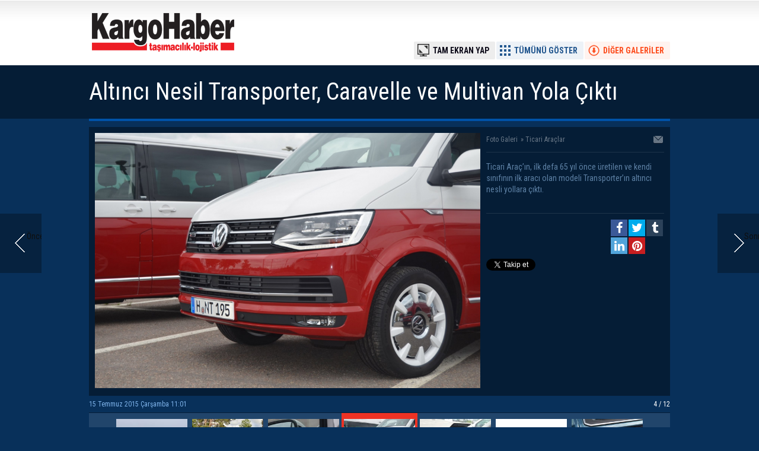

--- FILE ---
content_type: text/html; charset=UTF-8
request_url: https://www.kargohaber.com/altinci-nesil-transporter-caravelle-ve-multivan-yola-cikti-13g-p4.htm
body_size: 2352
content:
<!DOCTYPE html>
<html lang="tr" itemscope itemtype="http://schema.org/ImageObject">
<head>
<base href="https://www.kargohaber.com/" target="_self"/>
<meta http-equiv="Content-Type" content="text/html; charset=UTF-8" />
<meta http-equiv="Refresh" content="300" />
<title>Altıncı Nesil Transporter, Caravelle ve Multivan Yola Çıktı foto galerisi 4. resim</title>
<meta name="keywords" content="Volkswagen, Transporter, Caravelle, Multivan, Ticari Araç, IVOTY, Multivan Generation SIX, Yeni Transporter, T6" />
<meta name="description" content="Ticari Araç’ın, ilk defa 65 yıl önce üretilen ve kendi sınıfının ilk aracı olan modeli Transporter’ın altıncı nesli yollara çıktı. / Resim 4" />
<link rel="canonical" href="https://www.kargohaber.com/altinci-nesil-transporter-caravelle-ve-multivan-yola-cikti-13g-p4.htm" />
<link rel="alternate" href="https://m.kargohaber.com/altinci-nesil-transporter-caravelle-ve-multivan-yola-cikti-13g-p4.htm" media="only screen and (max-width: 640px)" />
<link rel="prev" href="https://www.kargohaber.com/altinci-nesil-transporter-caravelle-ve-multivan-yola-cikti-13g-p3.htm" />
<link rel="next" href="https://www.kargohaber.com/altinci-nesil-transporter-caravelle-ve-multivan-yola-cikti-13g-p5.htm" />
<link rel="image_src" type="image/jpeg" href="https://www.kargohaber.com/d/gallery/13_4.jpg" />
<meta name="DC.date.issued" content="2015-07-15T11:01:00+03:00" />
<meta property="og:site_name" content="Kargo Haber" />
<meta property="og:url" content="https://www.kargohaber.com/altinci-nesil-transporter-caravelle-ve-multivan-yola-cikti-13g-p4.htm" />
<meta property="og:title" content="Altıncı Nesil Transporter, Caravelle ve Multivan Yola Çıktı" />
<meta property="og:description" content="Ticari Araç’ın, ilk defa 65 yıl önce üretilen ve kendi sınıfının ilk aracı olan modeli Transporter’ın altıncı nesli yollara çıktı. / Resim 4" />
<meta property="og:image" content="https://www.kargohaber.com/d/gallery/13_b.jpg" />
<meta property="og:image:width" content="670" />
<meta property="og:image:height" content="310" />
<meta name="twitter:card" content="summary_large_image">
<meta name="twitter:site" content="@kargohaber_com">
<meta name="twitter:url" content="https://www.kargohaber.com/altinci-nesil-transporter-caravelle-ve-multivan-yola-cikti-13g-p4.htm">
<meta name="twitter:title" content="Altıncı Nesil Transporter, Caravelle ve Multivan Yola Çıktı" />
<meta name="twitter:description" content="Ticari Araç’ın, ilk defa 65 yıl önce üretilen ve kendi sınıfının ilk aracı olan modeli Transporter’ın altıncı nesli yollara çıktı. / Resim 4" />
<meta name="twitter:image" content="https://www.kargohaber.com/d/gallery/13_4.jpg" />
<meta itemprop="interactionCount" content="İzlenme: 26648" />
<meta itemprop="thumbnailUrl" content="https://www.kargohaber.com/d/gallery/13_4_t.jpg" />
<meta itemprop="datePublished" content="2015-07-15T11:01:00+03:00" />
<meta itemprop="dateCreated" content="2015-07-15T11:05:37+03:00" />
<meta itemprop="dateModified" content="2015-07-15T11:05:37+03:00" />
<meta itemprop="mainEntityOfPage" content="https://www.kargohaber.com/altinci-nesil-transporter-caravelle-ve-multivan-yola-cikti-13g.htm" />
<link href="https://www.kargohaber.com/s/style.css?200311.css" type="text/css" rel="stylesheet" />
<script type="text/javascript">var BURL="https://www.kargohaber.com/"; var SURL="https://www.kargohaber.com/s/"; var DURL="https://www.kargohaber.com/d/";</script>
<script type="text/javascript" src="https://www.kargohaber.com/s/function.js?200311.js"></script>
<!-- Google tag (gtag.js) -->
<script async src="https://www.googletagmanager.com/gtag/js?id=G-HD2L0T2LQX"></script>
<script>
  window.dataLayer = window.dataLayer || [];
  function gtag(){dataLayer.push(arguments);}
  gtag('js', new Date());

  gtag('config', 'G-HD2L0T2LQX');
</script></head>
<body class="body_gallery_detail">
<!-- Google tag (gtag.js) -->
<script async src="https://www.googletagmanager.com/gtag/js?id=G-HD2L0T2LQX"></script>
<script>
  window.dataLayer = window.dataLayer || [];
  function gtag(){dataLayer.push(arguments);}
  gtag('js', new Date());

  gtag('config', 'G-HD2L0T2LQX');
</script><div class="main_container"><a class="gallery_nav gallery_nav_prev" href="https://www.kargohaber.com/altinci-nesil-transporter-caravelle-ve-multivan-yola-cikti-13g-p3.htm" rel="prev" title="Önceki"><span>Önceki</span></a><a class="gallery_nav gallery_nav_next" href="https://www.kargohaber.com/altinci-nesil-transporter-caravelle-ve-multivan-yola-cikti-13g-p5.htm" rel="next" title="Sonraki"><span>Sonraki</span></a><div id="base" class="base_gallery base_position clearfix"><div class="top_part"><div class="logo"><a href="https://www.kargohaber.com/" rel="home"><img src="https://www.kargohaber.com/s/i/logo.png" alt="Kargo Haber" width="250" height="100" /></a></div><ul class="actions"><li class="other" onclick="goSelf('ticari-araclar-3gk.htm');"><span>DİĞER GALERİLER</span></li><li class="showall" onclick="showAllGalleryImages();"><span>TÜMÜNÜ GÖSTER</span></li><li class="fullscreen" onclick="showGalleryFullscreen();"><span>TAM EKRAN YAP</span></li></ul></div><div class="page_title"><h1 itemprop="name">Altıncı Nesil Transporter, Caravelle ve Multivan Yola Çıktı</h1></div><div class="middle_content"><div class="image_gallery_detail"><div id="g_image" class="image"><a href="https://www.kargohaber.com/altinci-nesil-transporter-caravelle-ve-multivan-yola-cikti-13g-p5.htm" title="Sonraki resim için tıkayınız" rel="self"><img src="https://www.kargohaber.com/d/gallery/13_4.jpg" alt="Altıncı Nesil Transporter, Caravelle ve Multivan Yola Çıktı galerisi resim 4" itemprop="image" /></a></div><div class="side_detail"><div class="content_top"><div class="nav" itemscope itemtype="http://data-vocabulary.org/Breadcrumb"><a itemprop="url" href="https://www.kargohaber.com/foto-galeri.htm" rel="self"><span itemprop="title">Foto Galeri</span></a><span itemprop="child" itemscope itemtype="http://data-vocabulary.org/Breadcrumb">&raquo; <a itemprop="url" href="https://www.kargohaber.com/ticari-araclar-3gk.htm" rel="self"><span itemprop="title">Ticari Araçlar</span></a></span></div><div class="tools"><a class="go_send" rel="nofollow" href="javascript:void(0)" onclick="return openPopUp_520x390('https://www.kargohaber.com/send_to_friend.php?type=10&amp;id=13');" title="Arkadaşına Gönder"></a></div></div><div class="description text_content" itemprop="caption"></div><div class="short_content" itemprop="description">Ticari Araç’ın, ilk defa 65 yıl önce üretilen ve kendi sınıfının ilk aracı olan modeli Transporter’ın altıncı nesli yollara çıktı.</div><div class="share"><div class="part1"><script type="text/javascript">showBookmark4();</script></div><div class="part2"><script type="text/javascript">showBookmark6("https://www.facebook.com/kargohaber", "kargohaber_com");</script></div></div></div></div><div class="image_gallery_info"><div class="date" itemprop="datePublished" content="2015-07-15T11:01:00+03:00">15 Temmuz 2015 Çarşamba 11:01</div><div class="label">4 / 12</div></div><div class="image_gallery_thumb" id="image_gallery_thumb"><div class="buttons prev" title="Geri"><span></span></div><div class="buttons next" title="İleri"><span></span></div><div class="viewport"><ul class="overview"><li><a href="https://www.kargohaber.com/altinci-nesil-transporter-caravelle-ve-multivan-yola-cikti-13g-p1.htm" rel="self"><img src="https://www.kargohaber.com/d/gallery/13_1_t.jpg" alt="" width="120" height="90" /></a></li><li><a href="https://www.kargohaber.com/altinci-nesil-transporter-caravelle-ve-multivan-yola-cikti-13g-p2.htm" rel="self"><img src="https://www.kargohaber.com/d/gallery/13_2_t.jpg" alt="" width="120" height="90" /></a></li><li><a href="https://www.kargohaber.com/altinci-nesil-transporter-caravelle-ve-multivan-yola-cikti-13g-p3.htm" rel="self"><img src="https://www.kargohaber.com/d/gallery/13_3_t.jpg" alt="" width="120" height="90" /></a></li><li class="active"><a href="https://www.kargohaber.com/altinci-nesil-transporter-caravelle-ve-multivan-yola-cikti-13g-p4.htm" rel="self"><img src="https://www.kargohaber.com/d/gallery/13_4_t.jpg" alt="" width="120" height="90" /></a></li><li><a href="https://www.kargohaber.com/altinci-nesil-transporter-caravelle-ve-multivan-yola-cikti-13g-p5.htm" rel="self"><img src="https://www.kargohaber.com/d/gallery/13_5_t.jpg" alt="" width="120" height="90" /></a></li><li><a href="https://www.kargohaber.com/altinci-nesil-transporter-caravelle-ve-multivan-yola-cikti-13g-p6.htm" rel="self"><img src="https://www.kargohaber.com/d/gallery/13_6_t.jpg" alt="" width="120" height="90" /></a></li><li><a href="https://www.kargohaber.com/altinci-nesil-transporter-caravelle-ve-multivan-yola-cikti-13g-p7.htm" rel="self"><img src="https://www.kargohaber.com/d/gallery/13_7_t.jpg" alt="" width="120" height="90" /></a></li><li><a href="https://www.kargohaber.com/altinci-nesil-transporter-caravelle-ve-multivan-yola-cikti-13g-p8.htm" rel="self"><img src="https://www.kargohaber.com/d/gallery/13_8_t.jpg" alt="" width="120" height="90" /></a></li><li><a href="https://www.kargohaber.com/altinci-nesil-transporter-caravelle-ve-multivan-yola-cikti-13g-p9.htm" rel="self"><img src="https://www.kargohaber.com/d/gallery/13_9_t.jpg" alt="" width="120" height="90" /></a></li><li><a href="https://www.kargohaber.com/altinci-nesil-transporter-caravelle-ve-multivan-yola-cikti-13g-p10.htm" rel="self"><img src="https://www.kargohaber.com/d/gallery/13_10_t.jpg" alt="" width="120" height="90" /></a></li><li><a href="https://www.kargohaber.com/altinci-nesil-transporter-caravelle-ve-multivan-yola-cikti-13g-p11.htm" rel="self"><img src="https://www.kargohaber.com/d/gallery/13_11_t.jpg" alt="" width="120" height="90" /></a></li><li><a href="https://www.kargohaber.com/altinci-nesil-transporter-caravelle-ve-multivan-yola-cikti-13g-p12.htm" rel="self"><img src="https://www.kargohaber.com/d/gallery/13_12_t.jpg" alt="" width="120" height="90" /></a></li></ul></div></div><ul class="image_gallery_list clearfix" style="display: none;"><li><a href="https://www.kargohaber.com/altinci-nesil-transporter-caravelle-ve-multivan-yola-cikti-13g-p1.htm" rel="page"><img src="https://www.kargohaber.com/d/gallery/13_1_t.jpg" alt="" width="120" height="90" /></a></li><li><a href="https://www.kargohaber.com/altinci-nesil-transporter-caravelle-ve-multivan-yola-cikti-13g-p2.htm" rel="page"><img src="https://www.kargohaber.com/d/gallery/13_2_t.jpg" alt="" width="120" height="90" /></a></li><li><a href="https://www.kargohaber.com/altinci-nesil-transporter-caravelle-ve-multivan-yola-cikti-13g-p3.htm" rel="page"><img src="https://www.kargohaber.com/d/gallery/13_3_t.jpg" alt="" width="120" height="90" /></a></li><li><a href="https://www.kargohaber.com/altinci-nesil-transporter-caravelle-ve-multivan-yola-cikti-13g-p4.htm" rel="page"><img src="https://www.kargohaber.com/d/gallery/13_4_t.jpg" alt="" width="120" height="90" /></a></li><li><a href="https://www.kargohaber.com/altinci-nesil-transporter-caravelle-ve-multivan-yola-cikti-13g-p5.htm" rel="page"><img src="https://www.kargohaber.com/d/gallery/13_5_t.jpg" alt="" width="120" height="90" /></a></li><li><a href="https://www.kargohaber.com/altinci-nesil-transporter-caravelle-ve-multivan-yola-cikti-13g-p6.htm" rel="page"><img src="https://www.kargohaber.com/d/gallery/13_6_t.jpg" alt="" width="120" height="90" /></a></li><li><a href="https://www.kargohaber.com/altinci-nesil-transporter-caravelle-ve-multivan-yola-cikti-13g-p7.htm" rel="page"><img src="https://www.kargohaber.com/d/gallery/13_7_t.jpg" alt="" width="120" height="90" /></a></li><li><a href="https://www.kargohaber.com/altinci-nesil-transporter-caravelle-ve-multivan-yola-cikti-13g-p8.htm" rel="page"><img src="https://www.kargohaber.com/d/gallery/13_8_t.jpg" alt="" width="120" height="90" /></a></li><li><a href="https://www.kargohaber.com/altinci-nesil-transporter-caravelle-ve-multivan-yola-cikti-13g-p9.htm" rel="page"><img src="https://www.kargohaber.com/d/gallery/13_9_t.jpg" alt="" width="120" height="90" /></a></li><li><a href="https://www.kargohaber.com/altinci-nesil-transporter-caravelle-ve-multivan-yola-cikti-13g-p10.htm" rel="page"><img src="https://www.kargohaber.com/d/gallery/13_10_t.jpg" alt="" width="120" height="90" /></a></li><li><a href="https://www.kargohaber.com/altinci-nesil-transporter-caravelle-ve-multivan-yola-cikti-13g-p11.htm" rel="page"><img src="https://www.kargohaber.com/d/gallery/13_11_t.jpg" alt="" width="120" height="90" /></a></li><li><a href="https://www.kargohaber.com/altinci-nesil-transporter-caravelle-ve-multivan-yola-cikti-13g-p12.htm" rel="page"><img src="https://www.kargohaber.com/d/gallery/13_12_t.jpg" alt="" width="120" height="90" /></a></li></ul><div class="clear"></div></div>	<script type="text/javascript">
		$(document).ready(function()
		{
			$("#image_gallery_thumb").tinycarousel({ display: 7, interval: false, duration: 1000, axis: 'x', start: '1' });
		});
	</script>
	</div></div><script defer src="https://static.cloudflareinsights.com/beacon.min.js/vcd15cbe7772f49c399c6a5babf22c1241717689176015" integrity="sha512-ZpsOmlRQV6y907TI0dKBHq9Md29nnaEIPlkf84rnaERnq6zvWvPUqr2ft8M1aS28oN72PdrCzSjY4U6VaAw1EQ==" data-cf-beacon='{"version":"2024.11.0","token":"9ccc8b6ab861462f9a726a42d401e608","r":1,"server_timing":{"name":{"cfCacheStatus":true,"cfEdge":true,"cfExtPri":true,"cfL4":true,"cfOrigin":true,"cfSpeedBrain":true},"location_startswith":null}}' crossorigin="anonymous"></script>
</body></html>